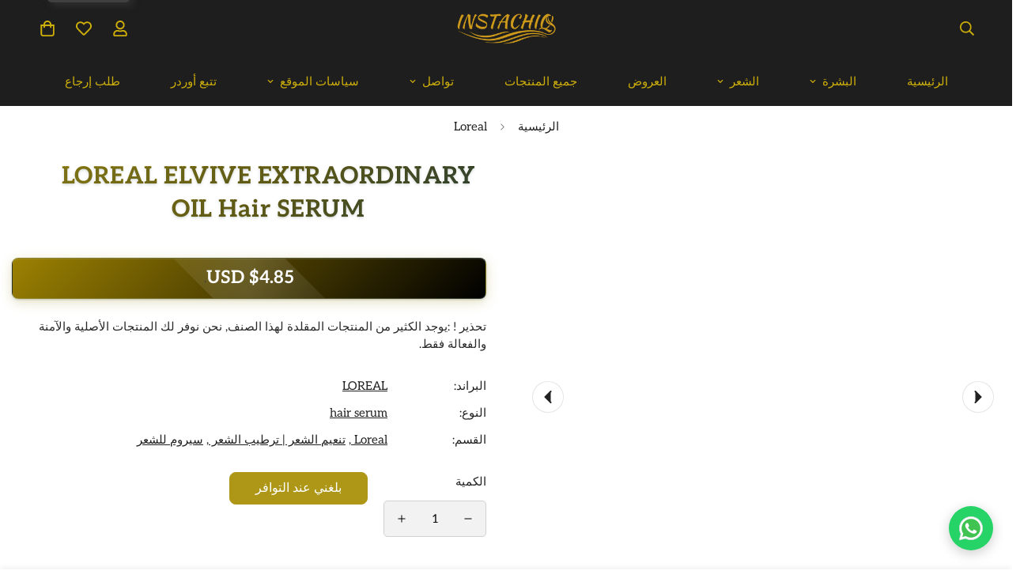

--- FILE ---
content_type: text/css
request_url: https://instachiq.com/cdn/shop/t/99/assets/product.css?v=45123973755670598381762522839
body_size: 5907
content:
.template-product{padding-bottom:var(--f-sticky-atc-bar-height, 0px)}.template-product .rte{color:rgb(var(--color-foreground-secondary))}@media screen and (min-width: 768px){.template-product{overflow-x:visible}}.m-main-product{margin-bottom:20px}.m-main-product--info .m-product-info--wrapper{position:sticky;top:30px}@media screen and (min-width: 1024px){.m-main-product{margin-bottom:48px;margin-top:16px}}@media screen and (min-width: 768px){.m-main-product[data-layout=layout-7] .container-full{padding-left:0;padding-right:0}}@media screen and (max-width: 767px){.m-main-product--media.container-narrow,.m-main-product--info.container-narrow{padding-left:calc(var(--column-gap-mobile, var(--column-gap)) / 2);padding-right:calc(var(--column-gap-mobile, var(--column-gap)) / 2)}}.main-product__block+.main-product__block{margin-top:24px}@media screen and (max-width: 767px){.main-product__block+.main-product__block{margin-top:20px}}.main-product__block .product-block-group--title{position:relative;display:flex;align-items:center;justify-content:center}@media screen and (min-width: 768px){.m-product-media--layout-7 .main-product__block .product-block-group--title{flex-direction:column;align-items:center}}.main-product__block .m-product-title{margin-left:auto;margin-right:auto;width:100%}@media screen and (max-width: 767px){.main-product__block .product-block-group--title{display:block}}.main-product__block-price{margin-top:12px;text-align:center;color:#fff!important;display:flex;align-items:center;justify-content:center;padding:10px 32px;min-width:200px;border-radius:8px;border:1px solid rgba(122,162,139,.3);background:linear-gradient(135deg,#9c8102,#000);isolation:isolate;position:relative;overflow:hidden;box-shadow:0 4px 15px #a598394d,0 1px 3px #0003,inset 0 1px #ffffff1a;transition:all .3s ease}.main-product__block-price .product-block-group--price,.main-product__block-price .m-price{position:relative;z-index:3}.main-product__block-price:before{content:"";position:absolute;top:-50%;left:-50%;width:200%;height:200%;background:linear-gradient(45deg,transparent 30%,rgba(255,255,255,.15) 50%,transparent 70%);transform:rotate(45deg);pointer-events:none;z-index:1}.main-product__block-price:after{content:"";position:absolute;top:0;left:-150%;width:100%;height:100%;background:linear-gradient(110deg,transparent,rgba(255,255,255,.5),rgba(255,255,255,.7),rgba(255,255,255,.5),transparent);animation:shine 4s ease-in-out infinite;z-index:2;pointer-events:none}@keyframes shine{0%{left:-150%;opacity:0}10%{opacity:1}90%{opacity:1}to{left:250%;opacity:0}}@media screen and (min-width: 768px){.m-product-media--layout-7 .main-product__block .product-block-group--price{justify-content:center}}.main-product__block-text+.main-product__block-title,.main-product__block-custom_liquid+.main-product__block-title,.main-product__block-badge+.main-product__block-title{margin-top:5px}.main-product__block-addons{margin-top:20px}.main-product__block .product-block-group--tags{gap:8px}.main-product__block .m-product-type{font-size:12px;line-height:1.33;margin-bottom:10px;text-transform:uppercase}.main-product__block-title+.main-product__block-rating{margin-top:5px}@media screen and (max-width: 768px){.m-price-item--regular{font-size:20px}.m-price-item--sale{font-size:18px}}.shopify-payment-button__button{background:linear-gradient(135deg,#af991d,#433f03,#1b2d25)}.m-product-info--wrapper .m-price-item--regular,.main-product .m-price-item--regular,.m-product-info--wrapper .m-price__regular .m-price-item--regular,.main-product .m-price__regular .m-price-item--regular,.template-product .m-price-item--sale,.template-product .m-price-item--regular,.template-product .m-price__sale .m-price-item--sale,.template-product .m-price__regular .m-price-item--regular{color:#fff!important}.m-search-popup .m-price-item--sale,.m-search-popup .m-price-item--regular,.m-search-popup .m-price__sale .m-price-item--sale,.m-search-popup .m-price__regular .m-price-item--regular,.m-search-popup .m-search-item--price .m-price-item--sale,.m-search-popup .m-search-item--price .m-price-item--regular{color:#9c8102!important}.m-search-popup .m-price-item--regular,.m-search-popup .m-price__regular .m-price-item--regular,.m-search-popup .m-search-item--price .m-price-item--regular{color:#fff!important}.main-product__block-rating .spr-starrating{margin:0}.main-product__block-collapsible_tab+.main-product__block-shipping{margin-top:32px}.main-product__block-breadcrumb+.main-product__block-title{margin-top:0}.main-product__block-title+div[class*="@app"] #shopify-block-loox-rating,.main-product__block-title+div[class*="@app"] .jdgm-preview-badge{margin-top:-28px}.main-product__block-buy_buttons .prod__countdown:not(.hidden),.main-product__block-buy_buttons .prod__stock-countdown{margin-bottom:30px}.main-product__block-buy_buttons .shopify-payment-button__button--hidden{display:none}.main-product__block-buy_buttons .m-product-dynamic-checkout.show-add-to-cart{width:100%;margin-top:20px}@media screen and (max-width: 767px){.main-product__block-buy_buttons .m-product-dynamic-checkout.show-add-to-cart{margin-top:10px}}@media screen and (max-width: 767px){.main-product__block-buy_buttons .m-product-dynamic-checkout{margin-top:10px}.main-product__block-buy_buttons .m-quantity{flex:1}}.main-product__block-share-social>a{margin-right:32px}.main-product__block-share-social>a span{margin-left:8px}.main-product__block .m-breadcrumb{margin-top:-.5rem}.main-product__block .m-breadcrumb .container{padding:0}.main-product__block .m-product-tax{color:rgb(var(--color-foreground-secondary))}.main-product__block .m-product-description{line-height:1.5;color:rgb(var(--color-foreground-secondary))}.main-product__block .m-product-meta li{line-height:34px;display:flex}.main-product__block .m-product-meta li:first-child{margin-top:25px}.main-product__block .m-product-meta--label{min-width:85px;font-weight:500;display:block;margin-right:40px}.m-product-media--layout-7 .main-product__block .m-product-meta{text-align:left}.main-product__block .m-product-availability{color:#3d9851}.main-product__block .m-product-availability--outofstock{color:#d11010}.main-product__block .m-product-tag{margin-bottom:0}@media screen and (min-width: 1024px){.main-product__block .m-product-collapsible .m-collapsible--button{font-size:18px}}.main-product__block .m-product-text--subtitle{color:rgb(var(--color-foreground-secondary))}.main-product__block .m-product-text--upercase{text-transform:uppercase;font-size:14px}.main-product__block .m-product-trust-badge{display:flex;flex-direction:column;align-items:center;background-color:#f8f8f8;border-radius:5px;padding:20px}.main-product__block .m-product-trust-badge__content{margin-top:20px;font-weight:500}.main-product__block .m-product-trust-badge--above{flex-direction:column-reverse}.main-product__block .m-product-trust-badge--above .m-product-trust-badge__content{margin:0 0 20px}@media (max-width: 767px){.main-product__block .m-product-trust-badge{padding:16px}}.main-product__block .m-product-addon{padding-bottom:16px;border-bottom:1px solid rgb(var(--color-border))}.main-product__block .m-product-addon--wrapper{margin:20px -5px -5px}.main-product__block .m-product-addon--item{padding:5px;margin-right:30px}.main-product__block .m-product-addon--item:hover{color:rgb(var(--color-foreground-secondary))}@media screen and (max-width: 639px){.main-product__block .m-product-addon--item{margin-right:12px}}.main-product__block .m-product-addon--label{margin-left:8px}.main-product__block .m-product-shipping--icon{width:20px}.main-product__block .m-product-shipping--content{margin-left:12px}.main-product__block .m-product-shipping--content__value{margin-left:8px}.main-product__block .m-product-shipping--text{margin-top:16px}.main-product__block .m-product-live-views{padding:5px 16px;border-radius:var(--border-radius, 50px);line-height:1.6;font-size:14px}.main-product__block .m-product-live-views svg{width:14px;height:14px}.main-product__block .m-product-live-views .live-views-icon{margin-right:8px;animation-duration:1s}@media screen and (max-width: 767px){.main-product__block .m-product-live-views{align-items:flex-start;line-height:22px}}.main-product__block .m-product-custom-field .m-product-option--label{display:inline-flex}.main-product__block .m-product-custom-field .m-product-option--label sup{color:#da3f3f;top:-.2rem;left:.2rem}.main-product__block .alr-display-review-badge{margin-top:8px}.main-product__block .spr-starrating{justify-content:flex-start!important;align-items:center;margin-top:-15px;margin-bottom:-10px}.main-product__block .spr-starrating .spr-stars span{display:flex}.main-product__block #ssw-avg-rate-profile-html{display:flex;align-items:center;margin-top:-15px}.main-product__block #ssw-avg-rate-profile-html .ssw-question-count,.main-product__block #ssw-avg-rate-profile-html .ssw-stars{display:inline-flex!important;align-items:center}.main-product__block .ssw-icon-star{margin:0 3px}.main-product__block .ssw-review-count{margin-left:10px;white-space:nowrap}.main-product__block .ssw-question-count{margin-left:15px;white-space:nowrap}.main-product__block .ssw-question-count>span{display:inline-flex;align-items:center}.main-product__block .ssw-rq-divider{padding-right:15px}.main-product__block .gw-icon-chat{margin-right:5px}.main-product__block .foxkit-preorder-submit{width:auto;flex:1}.main-product__block .installment-shoppay{margin-top:20px}.main-product__block .installment-shoppay:empty{display:none}.main-product__block .foxkit-stock-countdown__progress{height:100%}@media screen and (max-width: 767px){.main-product__block #ssw-avg-rate-profile-html{flex-wrap:wrap}.main-product__block #ssw-avg-rate-profile-html .ssw-rq-divider{display:none!important}.main-product__block #ssw-avg-rate-profile-html .ssw-question-count{margin-left:0;margin-bottom:10px}.main-product__block #ssw-avg-rate-profile-html .ssw-stars{margin-right:15px;margin-bottom:10px}}.m-form-ask-question__wrapper{padding:24px;text-align:center}.m-form-ask-question__title{margin-bottom:24px;font-size:36px;color:rgb(var(--color-foreground))}.m-form-ask-question__note{font-style:italic;margin-bottom:12px}.m-recipient-form{display:block;position:relative;margin-bottom:20px}.m-recipient-form>input[type=checkbox]:not(:checked,:disabled)~.m-recipient-form__fields{display:none}.m-recipient-form>input[type=checkbox]:checked~.m-recipient-form__fields{display:block;animation:recipientAnimate .3s ease}.m-recipient-form>input[type=checkbox]:checked~.form-field--checkbox .form-field--checkbox__icon svg path:last-child{display:block}.m-recipient-form .m-recipient-field~.m-recipient-field{margin-top:15px}.m-recipient-form .m-recipient-form__fields{padding-top:20px;margin-top:10px;border-top:1px solid rgb(var(--color-border))}.m-product-details-tabs .m-tab-header{font-weight:500}.m-product-details-tabs .m-tab-content:not(.m-tab-content--reviews) .m-tab-content__inner{color:rgb(var(--color-foreground-secondary));line-height:1.75}.spr-container .spr-reviews{margin:26px 0}.spr-container .spr-header-title{font-weight:500;margin-bottom:32px}.spr-container .spr-summary{color:rgb(var(--color-foreground));display:flex;align-items:center;justify-content:space-between;position:relative}.spr-container .spr-summary:before,.spr-container .spr-summary:after{display:none}.spr-container .spr-summary-caption{flex:1;text-align:left}.spr-container .spr-review{position:relative;padding:30px 0!important}.spr-container .spr-review .spr-starratings{font-size:9px}.spr-container .spr-review .spr-starratings .spr-icon{margin:0 1px}.spr-container .spr-review-content-body{font-size:16px!important;line-height:28px;color:#666}.spr-container .spr-review-header{display:flex;flex-flow:column}.spr-container .spr-review-header-title{font-weight:600;margin-bottom:14px;font-size:18px;order:1;margin-top:20px}.spr-container .spr-review-header-byline{margin-bottom:0;font-style:inherit;font-size:18px}.spr-container .spr-review-header-byline strong:last-child{font-weight:400;font-size:14px}.spr-container .spr-review-reply-shop{float:none}.spr-container .spr-review-reply{margin-bottom:12px;padding:16px!important;border-radius:5px;background-color:#f7f7f7;margin-top:32px;margin-left:45px;display:flex;flex-flow:column}.spr-container .spr-review-content{margin:0;padding:0}.spr-container .spr-review-reply-body{font-size:16px;line-height:28px;color:#666;order:1;margin-top:5px}.spr-container .spr-review-reply-shop{font-size:18px;font-style:inherit;order:0}.spr-container .spr-review-footer{margin-top:20px}.spr-container .spr-summary-actions-newreview{background-color:#0000;text-align:center;white-space:nowrap;border:1px solid rgb(var(--color-border));padding:10px 20px;transition:var(--m-duration-default, .25s) all;border-width:var(--btn-border-width);letter-spacing:var(--btn-letter-spacing, 0);text-transform:var(--btn-text-transform, "");border-radius:var(--btn-border-radius, 0);line-height:var(--btn-line-height, "normal");float:none;display:inline-block}.spr-container .spr-summary-actions-newreview:before,.spr-container .spr-summary-actions-newreview:after{display:none!important}.spr-container .spr-summary-actions-newreview:focus,.spr-container .spr-summary-actions-newreview:hover{background:rgb(var(--color-button-hover));border-color:rgb(var(--color-button-hover))!important;color:rgb(var(--color-button-text-hover))!important;box-shadow:0 0 0 .2rem rgb(var(--color-button-hover))}@media screen and (min-width: 768px){.spr-container .spr-summary-actions-newreview{padding-left:32px;padding-right:32px}}.spr-container .spr-review-reportreview{color:#666;text-decoration:underline}.spr-container .spr-form-contact-name,.spr-container .spr-form-contact-email,.spr-container .spr-form-contact-location,.spr-container .spr-form-review-rating,.spr-container .spr-form-review-title,.spr-container .spr-form-review-body{margin-bottom:20px}.spr-container .spr-form-input:not(.spr-starrating,.spr-form-input-textarea){padding:6px 12px;border:1px solid rgb(var(--color-border));border-radius:var(--input-rounded, 4px);background-color:rgb(var(--color-form-field));color:rgb(var(--color-form-field-text));width:100%;outline:none;line-height:2;transition:all var(--m-duration-default, .25s) ease-in-out}.spr-container .spr-form-input:not(.spr-starrating,.spr-form-input-textarea):focus{border-color:rgb(var(--color-foreground))}.spr-container .spr-form-label{font-size:14px;margin-bottom:12px;display:block}.spr-container .spr-form-title{margin-bottom:20px}@media screen and (max-width: 767px){.spr-container{padding:0!important}.spr-container .spr-review{padding:16px 0!important}.spr-container .spr-summary{flex-flow:column}.spr-container .spr-summary-caption{padding:10px 0;margin-left:0}}.spr-badge-caption{margin-left:8px}@media screen and (max-width: 767px){.spr-badge-caption{font-size:14px}.m-product-collapsible .m-accordion--item-button{font-size:18px;padding:12px 0}}@media screen and (min-width: 1024px){.m-main-product--info,.m-main-product--info .m-product-info--wrapper{min-height:560px}.main-product__block-rating{min-height:24px}.main-product__block-price{min-height:44px}.main-product__block-buy_buttons{min-height:96px}}.template-product #MainContent{min-height:auto!important}.ph-product-container{line-height:1.6;color:#333;max-width:1200px;margin:0 auto;background:linear-gradient(135deg,#f8f9fa,#fff);overflow:hidden}.ph-hero-section{text-align:center;padding:4rem 2rem;background:linear-gradient(135deg,#1a1a1a,#2d2d2d,#1a1a1a);color:#fff;position:relative;overflow:hidden;min-height:400px;border-radius:8px}.ph-hero-section:before{content:"";position:absolute;top:0;left:0;right:0;bottom:0;background:radial-gradient(circle at 20% 50%,rgba(212,175,55,.05) 0%,transparent 50%),radial-gradient(circle at 80% 50%,rgba(156,129,2,.05) 0%,transparent 50%);opacity:.6}.ph-hero-title{font-size:2.5rem;font-weight:700;margin-bottom:1rem;background:linear-gradient(120deg,#d4af37,gold,#d4af37);-webkit-background-clip:text;-webkit-text-fill-color:transparent;background-clip:text;animation:ph-hero-slide 1s ease-out;position:relative;z-index:2;filter:drop-shadow(0 0 20px rgba(212,175,55,.3))}.ph-hero-subtitle{font-size:1.1rem;opacity:.9;max-width:700px;margin:0 auto;animation:ph-hero-fade 1s ease-out .3s both;position:relative;z-index:2;line-height:1.7}.ph-product-showcase{padding:3rem 2rem;text-align:center;position:relative}.ph-product-image{max-width:400px;width:100%;height:auto;border-radius:20px;box-shadow:0 20px 60px #9c810226;transition:all .6s cubic-bezier(.4,0,.2,1);margin:2rem auto;display:block}.ph-product-image:hover{transform:translateY(-10px) scale(1.02);box-shadow:0 30px 80px #9c810240}.ph-product-name{font-size:2rem;font-weight:600;color:#9c8102;margin:2rem 0 1rem;animation:ph-slide-up .8s ease-out .2s both}.ph-product-intro{font-size:1.1rem;color:#555;max-width:800px;margin:0 auto 3rem;animation:ph-slide-up .8s ease-out .4s both;line-height:1.7}.ph-benefits-grid{display:grid;grid-template-columns:repeat(3,1fr);gap:2rem;padding:0 1rem;margin:2rem 0;align-items:stretch}@media (max-width: 1024px){.ph-benefits-grid{grid-template-columns:repeat(2,1fr);gap:1.5rem}}@media (max-width: 768px){.ph-benefits-grid{grid-template-columns:repeat(2,1fr);gap:1rem;padding:0 .5rem}}@media (max-width: 480px){.ph-benefits-grid{grid-template-columns:1fr;gap:1rem}}.ph-benefit-card{background:#f7f7f7;border-radius:15px;padding:2rem;box-shadow:0 10px 30px #0000001a;transition:all .4s cubic-bezier(.4,0,.2,1);border:2px solid transparent;animation:ph-card-slide .6s ease-out both;position:relative;overflow:hidden;text-align:center;display:flex;flex-direction:column;justify-content:flex-start;min-height:250px}.ph-benefit-card:before{content:"";position:absolute;top:0;left:0;right:0;height:4px;background:linear-gradient(90deg,#9c8102,#d4af37);transform:scaleX(0);transition:transform .4s ease}.ph-benefit-card:hover{transform:translateY(-8px);box-shadow:0 20px 50px #9c810240;border-color:#9c8102}.ph-benefit-card:hover:before{transform:scaleX(1)}.ph-benefit-card:nth-child(1){animation-delay:.1s}.ph-benefit-card:nth-child(2){animation-delay:.2s}.ph-benefit-card:nth-child(3){animation-delay:.3s}.ph-benefit-card:nth-child(4){animation-delay:.4s}.ph-benefit-card:nth-child(5){animation-delay:.5s}.ph-benefit-card:nth-child(6){animation-delay:.6s}.ph-benefit-icon{display:flex;align-items:center;justify-content:center;width:60px;height:60px;background:linear-gradient(45deg,#9c8102,#d4af37);color:#fff;border-radius:50%;font-weight:700;margin:0 auto 1.5rem;animation:ph-icon-glow 3s ease-in-out infinite;font-size:1.4rem;box-shadow:0 5px 15px #9c81024d;flex-shrink:0}.ph-benefit-title{font-size:1.3rem;font-weight:600;color:#000;margin-bottom:1rem;flex-shrink:0}.ph-benefit-description{color:#000;line-height:1.6;flex-grow:1;font-size:.95rem}@media (max-width: 768px){.ph-benefit-card{padding:1.5rem;min-height:220px}.ph-benefit-icon{width:50px;height:50px;font-size:1.2rem;margin-bottom:1rem}.ph-benefit-title{font-size:1.1rem}.ph-benefit-description{font-size:.9rem}}@media (max-width: 480px){.ph-benefit-card{padding:1.2rem;min-height:200px}.ph-benefit-title{font-size:1rem}.ph-benefit-description{font-size:.85rem}}.ph-section{padding:1rem;margin:1rem 0}.ph-section-title{font-size:2rem;font-weight:600;color:#9c8102;text-align:center;margin-bottom:2rem;animation:ph-slide-up .8s ease-out both}.ph-how-it-works{background:linear-gradient(135deg,#1a1a1a,#2d2d2d);color:#fff;padding:4rem 2rem;border-radius:20px;margin:3rem 0;position:relative;overflow:hidden}.ph-how-it-works:before{content:"";position:absolute;top:0;left:0;right:0;bottom:0;background:radial-gradient(circle at 70% 30%,rgba(156,129,2,.1) 0%,transparent 50%);animation:ph-cta-glow 4s ease-in-out infinite alternate}.ph-mechanism-cards{display:grid;grid-template-columns:repeat(auto-fit,minmax(280px,1fr));gap:2rem;margin:3rem 0;position:relative;z-index:2}.ph-mechanism-card{background:#000000cf;border-radius:15px;padding:2rem;-webkit-backdrop-filter:blur(10px);backdrop-filter:blur(10px);border:1px solid rgba(255,255,255,.1);animation:ph-card-slide .6s ease-out both;transition:all .3s ease}.ph-mechanism-card:hover{background:#000;transform:translateY(-5px)}.ph-mechanism-card:nth-child(1){animation-delay:.1s}.ph-mechanism-card:nth-child(2){animation-delay:.2s}.ph-mechanism-card:nth-child(3){animation-delay:.3s}.ph-mechanism-title{font-size:1.3rem;font-weight:600;color:#d4af37;margin-bottom:1rem}.ph-clinical-stat{font-size:2.5rem;font-weight:700;color:#9c8102;margin-bottom:.5rem;display:block}.ph-usage-section{background:linear-gradient(135deg,#1a1a1a,#2d2d2d);color:#fff;padding:1.5rem 1rem;border-radius:12px;margin:1.5rem 0;position:relative;overflow:hidden}.ph-usage-section:before{content:"";position:absolute;top:0;left:0;right:0;bottom:0;background:radial-gradient(circle at 30% 70%,rgba(156,129,2,.1) 0%,transparent 50%);animation:ph-cta-glow 4s ease-in-out infinite alternate}.ph-usage-title{font-size:1.5rem;font-weight:700;text-align:center;margin-bottom:1rem;position:relative;z-index:2;animation:ph-slide-up .8s ease-out both;background:linear-gradient(45deg,#9c8102,#d4af37);-webkit-background-clip:text;-webkit-text-fill-color:transparent;background-clip:text}.ph-usage-steps{display:grid;grid-template-columns:1fr 1fr;gap:.75rem;margin:0;position:relative;z-index:2;max-width:100%}.ph-usage-step{background:#ffffff1a;border-radius:10px;padding:1rem .75rem;-webkit-backdrop-filter:blur(10px);backdrop-filter:blur(10px);border:1px solid rgba(255,255,255,.2);animation:ph-card-slide .6s ease-out both;transition:all .3s ease;text-align:center}.ph-usage-step:hover{background:#fff3;transform:translateY(-3px)}.ph-usage-step:nth-child(1){animation-delay:.1s}.ph-usage-step:nth-child(2){animation-delay:.2s}.ph-usage-step:nth-child(3){animation-delay:.3s}.ph-usage-step:nth-child(4){animation-delay:.4s}.ph-step-number{display:inline-flex;align-items:center;justify-content:center;width:35px;height:35px;background:linear-gradient(45deg,#9c8102,#d4af37);color:#fff;border-radius:50%;font-weight:700;margin-bottom:.5rem;font-size:1rem;box-shadow:0 3px 10px #9c81024d}.ph-step-title{font-size:.95rem;font-weight:600;margin-bottom:.4rem;color:#fff}.ph-step-description{color:#ffffffe6;line-height:1.4;font-size:.8rem}@media (min-width: 768px){.ph-usage-section{padding:2.5rem 1.5rem}.ph-usage-title{font-size:2rem;margin-bottom:1.5rem}.ph-usage-steps{grid-template-columns:repeat(4,1fr);gap:1.25rem;margin:1.5rem 0}.ph-usage-step{padding:1.5rem 1rem}.ph-step-number{width:50px;height:50px;font-size:1.3rem;margin-bottom:1rem}.ph-step-title{font-size:1.2rem;margin-bottom:.75rem}.ph-step-description{font-size:.95rem}}.ph-customer-opinions{background:#fff;padding:4rem 2rem;border-radius:20px;margin:3rem 0;border:2px solid #9C8102}.ph-opinions-title{font-size:2rem;font-weight:600;color:#9c8102;text-align:center;margin-bottom:2rem}.ph-opinion-section{margin-bottom:2rem;padding:1.5rem;border-radius:10px}.ph-opinion-section.positive{background:linear-gradient(135deg,#f0f8f0,#fff);border-left:4px solid #28a745}.ph-opinion-section.negative{background:linear-gradient(135deg,#fff8f8,#fff);border-left:4px solid #dc3545}.ph-opinion-section.summary{background:linear-gradient(135deg,#f8f6f0,#fff);border-left:4px solid #9C8102}.ph-opinion-section h4{font-size:1.3rem;font-weight:600;margin-bottom:1rem}.ph-opinion-section.positive h4{color:#28a745}.ph-opinion-section.negative h4{color:#dc3545}.ph-opinion-section.summary h4{color:#9c8102}.ph-timeline-section{padding:1.5rem 1rem;background:linear-gradient(135deg,#f8f9fa,#fff);border-radius:12px;margin:1.5rem 0}.ph-timeline-container{max-width:700px;margin:0 auto;position:relative}.ph-timeline-item{margin:1.25rem 0;animation:ph-timeline-slide .8s ease-out both;position:relative;word-wrap:break-word}.ph-timeline-item:nth-child(1){animation-delay:.1s}.ph-timeline-item:nth-child(2){animation-delay:.2s}.ph-timeline-item:nth-child(3){animation-delay:.3s}.ph-timeline-badge{background:linear-gradient(45deg,#9c8102,#d4af37);color:#fff;padding:.4rem 1rem;border-radius:15px;font-weight:600;font-size:.75rem;display:inline-block;margin-bottom:.6rem;text-align:center;box-shadow:0 3px 10px #9c81024d;animation:ph-icon-glow 3s ease-in-out infinite;letter-spacing:.5px}.ph-timeline-card{background:#fff;padding:1rem 1.25rem;border-radius:12px;box-shadow:0 8px 20px #00000014;border-left:3px solid #9C8102;text-align:center;transition:all .3s ease;word-wrap:break-word}.ph-timeline-card:hover{transform:translateY(-3px);box-shadow:0 12px 28px #9c81021f}.ph-timeline-title{color:#9c8102;font-size:1rem;font-weight:600;margin-bottom:.75rem;text-align:center}.ph-timeline-benefits{display:grid;grid-template-columns:1fr;gap:.4rem;max-width:500px;margin:0 auto}.ph-benefit-text{color:#333;font-weight:400;line-height:1.4;padding-left:0;position:relative;text-align:left;margin-left:0;word-wrap:break-word;-webkit-hyphens:auto;hyphens:auto;font-size:.85rem}@keyframes ph-timeline-slide{0%{opacity:0;transform:translateY(-20px)}to{opacity:1;transform:translateY(0)}}@keyframes ph-icon-glow{0%,to{box-shadow:0 3px 10px #9c81024d}50%{box-shadow:0 3px 16px #d4af3799}}.ph-problem-section{background:#000;color:#fff;padding:40px 30px;border-radius:15px;margin:30px 0}.ph-problem-title{font-size:2em;font-weight:700;color:#fff;margin-bottom:30px;text-align:center}.ph-timeline-benefit{background:linear-gradient(135deg,#f8f6f0,#fff);padding:1rem 1.5rem 1rem 10rem;border-radius:12px;border-left:4px solid #D4AF37;font-size:.95rem;color:#555;position:relative;text-align:right;transition:all .3s ease;margin-top:10px;margin-bottom:10px}.ph-timeline-benefit:hover{background:linear-gradient(135deg,#f0f8f0,#fff);border-left-color:#9c8102;transform:translate(-3px)}.ph-timeline-benefit:before{content:"\2713";position:absolute;left:1rem;top:50%;transform:translateY(-50%);background:linear-gradient(45deg,#9c8102,#d4af37);color:#fff;width:20px;height:20px;border-radius:50%;display:flex;align-items:center;justify-content:center;font-size:.7rem;font-weight:700;margin-right:10px}.ph-feature-list{list-style:none;padding:0;margin:1rem 0}.ph-feature-list li{position:relative;padding:.5rem 0 .5rem 2rem;color:#9c8102}.ph-feature-list li:before{content:"";position:absolute;left:0;top:50%;transform:translateY(-50%);width:15px;height:15px;background:linear-gradient(45deg,#9c8102,#d4af37);border-radius:50%}.ph-feature-list li:after{content:"\2713";position:absolute;left:4px;top:50%;transform:translateY(-50%);color:#fff;font-size:.7rem;font-weight:700}.ph-feature-list.white li{color:#fff}.ph-ingredients-list{background:#fff;border-radius:20px;padding:3rem 2rem;margin:3rem 0;border:2px solid #9C8102}.ph-ingredients-list-title{font-size:2rem;font-weight:600;color:#9c8102;text-align:center;margin-bottom:2rem}.ph-ingredients-text{line-height:1.8;color:#333;font-size:.95em;text-align:center;max-width:800px;margin:0 auto}.ph-cta-section{text-align:center;padding:4rem 2rem;background:linear-gradient(135deg,#1a1a1a,#2c2500);color:#fff;position:relative;overflow:hidden;border-radius:8px}.ph-cta-section:before{content:"";position:absolute;top:0;left:0;right:0;bottom:0;background:radial-gradient(circle at 30% 70%,rgba(156,129,2,.1) 0%,transparent 50%);animation:ph-cta-glow 4s ease-in-out infinite alternate}.ph-cta-title{font-size:2.2rem;font-weight:600;margin-bottom:1rem;background:linear-gradient(135deg,#9c8102,#d4af37);-webkit-background-clip:text;-webkit-text-fill-color:transparent;background-clip:text;animation:ph-slide-up .8s ease-out both;position:relative;z-index:2;text-shadow:0 0 8px rgba(212,175,55,.8),0 0 12px rgba(212,175,55,.4)}.ph-cta-text{font-size:1.1rem;opacity:.9;margin-bottom:2rem;max-width:600px;margin-left:auto;margin-right:auto;animation:ph-slide-up .8s ease-out .2s both;position:relative;z-index:2;line-height:1.7}.ph-floating-particles{position:absolute;top:0;left:0;right:0;bottom:0;pointer-events:none;overflow:hidden;z-index:1}.ph-particle{position:absolute;background:radial-gradient(circle,#d4af37cc,#d4af3700 70%);border-radius:50%;filter:blur(1px);opacity:0}.ph-particle:nth-child(1){left:10%;top:20%;width:8px;height:8px;animation:ph-float-organic-1 15s ease-in-out infinite;animation-delay:0s}.ph-particle:nth-child(2){left:25%;top:60%;width:14px;height:14px;animation:ph-float-organic-2 18s ease-in-out infinite;animation-delay:3s}.ph-particle:nth-child(3){left:50%;top:40%;width:10px;height:10px;animation:ph-float-organic-3 20s ease-in-out infinite;animation-delay:6s}.ph-particle:nth-child(4){left:75%;top:70%;width:9px;height:9px;animation:ph-float-organic-4 16s ease-in-out infinite;animation-delay:9s}.ph-particle:nth-child(5){left:85%;top:30%;width:12px;height:12px;animation:ph-float-organic-5 22s ease-in-out infinite;animation-delay:12s}.ph-particle:nth-child(6){left:15%;top:80%;width:9px;height:9px;animation:ph-float-organic-1 17s ease-in-out infinite;animation-delay:4s}.ph-particle:nth-child(7){left:60%;top:15%;width:11px;height:11px;animation:ph-float-organic-3 19s ease-in-out infinite;animation-delay:7s}.ph-particle:nth-child(8){left:40%;top:75%;width:8px;height:8px;animation:ph-float-organic-2 21s ease-in-out infinite;animation-delay:10s}@keyframes ph-hero-slide{0%{opacity:0;transform:translateY(-30px)}to{opacity:1;transform:translateY(0)}}@keyframes ph-hero-fade{0%{opacity:0;transform:translateY(20px)}to{opacity:.9;transform:translateY(0)}}@keyframes ph-slide-up{0%{transform:translateY(30px);opacity:0}to{transform:translateY(0);opacity:1}}@keyframes ph-card-slide{0%{transform:translateY(50px) scale(.9);opacity:0}to{transform:translateY(0) scale(1);opacity:1}}@keyframes ph-timeline-slide{0%{transform:translate(-50px);opacity:0}to{transform:translate(0);opacity:1}}@keyframes ph-icon-glow{0%,to{transform:scale(1);box-shadow:0 0 #9c810266}50%{transform:scale(1.05);box-shadow:0 0 0 10px #9c810200}}@keyframes ph-pattern-float{0%,to{transform:translateY(0) translate(0)}33%{transform:translateY(-12px) translate(-6px)}66%{transform:translateY(6px) translate(4px)}}@keyframes ph-float-organic-1{0%,to{transform:translate(0) scale(1);opacity:0}10%{opacity:.6}50%{transform:translate(30px,-100px) scale(1.2);opacity:.8}90%{opacity:.3}}@keyframes ph-float-organic-2{0%,to{transform:translate(0) rotate(0) scale(1);opacity:0}15%{opacity:.7}50%{transform:translate(-40px,-120px) rotate(180deg) scale(1.5);opacity:.9}85%{opacity:.4}}@keyframes ph-float-organic-3{0%,to{transform:translate(0) scale(1);opacity:0}12%{opacity:.5}50%{transform:translate(20px,-110px) scale(1.3);opacity:.7}88%{opacity:.2}}@keyframes ph-float-organic-4{0%,to{transform:translate(0) rotate(0) scale(1);opacity:0}20%{opacity:.8}50%{transform:translate(-25px,-95px) rotate(-90deg) scale(1.1);opacity:.9}80%{opacity:.3}}@keyframes ph-float-organic-5{0%,to{transform:translate(0) scale(1);opacity:0}8%{opacity:.6}50%{transform:translate(-35px,-105px) scale(1.4);opacity:.8}92%{opacity:.2}}@keyframes ph-cta-glow{0%{opacity:.1}to{opacity:.3}}@media (max-width: 768px){.ph-hero-title{font-size:2rem}.ph-mechanism-cards,.ph-usage-steps{grid-template-columns:1fr}.ph-timeline-section{padding:2rem 1rem}.ph-timeline-card{padding:1.5rem}.ph-timeline-benefits{gap:.6rem}.ph-timeline-benefit{padding:.8rem 1rem;font-size:.9rem}.ph-usage-section,.ph-cta-section{padding:3rem 1.5rem}}.ph-social-proof{background:linear-gradient(135deg,#333,#000);color:#fff;padding:30px 10px;border-radius:9px;margin:10px 0;text-align:center}.ph-social-proof-title{font-size:2rem;font-weight:700;color:#9c8102;margin-bottom:20px}.ph-proof-grid{display:grid;grid-template-columns:repeat(auto-fit,minmax(160px,1fr));gap:7px;margin-top:12px;margin-bottom:10px}.ph-proof-item{background:#ffffff08;padding:10px;border-radius:7px;transition:all .3s ease;border:1px solid rgba(156,129,2,.2);font-size:.99em}.ph-proof-item:hover{background:#ffffff17;border-color:#9c8102}.ph-proof-icon{font-size:3em;color:#9c8102}.ph-results-section{background:linear-gradient(135deg,#333,#000);color:#fff;padding:25px 20px;border-radius:12px;margin:20px 0;text-align:center}.ph-results-title{font-size:1.5em;font-weight:700;color:#9c8102;margin-bottom:20px}.ph-stats-grid{display:grid;grid-template-columns:repeat(auto-fit,minmax(160px,1fr));gap:12px;margin-top:15px}.ph-stat-item{background:#9c81021a;padding:15px;border-radius:10px;transition:all .3s ease;border:1px solid rgba(156,129,2,.3)}.ph-stat-item:hover{background:#9c810233;transform:scale(1.03)}.ph-stat-number{font-size:2.5em;font-weight:700;margin-bottom:6px;color:#9c8102}.ph-comparison-section{background:#fff;padding:3rem 1.5rem}.ph-comparison-table{width:100%;border-collapse:collapse;margin:2rem 0;background:#fff;border-radius:12px;overflow:hidden;box-shadow:0 10px 30px #00000014;opacity:0;animation:tableSlide .8s ease-out .3s forwards}.ph-comparison-table th{background:linear-gradient(135deg,#9c8102,#b8941a);color:#fff;padding:1rem;font-weight:600;text-align:center}.ph-comparison-table td{padding:1rem;border-bottom:1px solid #eee;text-align:center;transition:all .3s ease}.ph-comparison-table tr:hover td{background:#f8f9fa;color:#9c8102}.ph-comparison-table td:first-child{background:#f8f9fa;font-weight:500;color:#666}.ph-comparison-table td:last-child{background:#9c81020d;font-weight:600;color:#9c8102}.ph-timeline-table-container{overflow-x:auto;margin:30px 0}.ph-timeline-table{width:100%;border-collapse:collapse;background-color:#fff;border-radius:15px;overflow:hidden;box-shadow:0 5px 15px #0000000d}.ph-timeline-table th{background-color:#9c8102;color:#fff;text-align:right;padding:15px;font-weight:600}.ph-timeline-table td{padding:15px;border-bottom:1px solid rgba(0,0,0,.05)}.ph-timeline-row{transition:background-color .3s ease,transform .3s ease}.ph-timeline-row:hover{background-color:#f5f5f5;transform:translate(-5px)}.ph-timeline-phase{width:150px;font-weight:700}.ph-transformation-v2-section{padding:5rem 2rem;background:linear-gradient(180deg,#f0f9ff,#fff)}.ph-transformation-v2-timeline{position:relative;max-width:1000px;margin:4rem auto;padding:0 2rem}.ph-transformation-v2-timeline:before{content:"";position:absolute;left:50%;top:0;bottom:0;width:3px;background:linear-gradient(180deg,#4ade80,#22c55e);transform:translate(-50%)}.ph-transformation-v2-timeline-item{position:relative;margin-bottom:4rem;opacity:0;transition:all .8s ease}.ph-transformation-v2-timeline-item:nth-child(odd) .ph-transformation-v2-timeline-content{margin-left:calc(50% + 50px);padding-left:2rem;text-align:left}.ph-transformation-v2-timeline-item:nth-child(2n) .ph-transformation-v2-timeline-content{margin-right:calc(50% + 50px);padding-right:2rem;text-align:right}.ph-transformation-v2-timeline-marker{position:absolute;left:50%;top:0;transform:translate(-50%);width:60px;height:60px;background:linear-gradient(135deg,#4ade80,#22c55e);border:4px solid white;border-radius:50%;display:flex;align-items:center;justify-content:center;font-weight:700;color:#fff;font-size:1rem;box-shadow:0 4px 15px #22c55e4d;z-index:2}.ph-transformation-v2-timeline-content{background:#fff;padding:2rem;border-radius:15px;box-shadow:0 10px 40px #00000014;transition:all .3s ease}.ph-transformation-v2-timeline-content:hover{transform:translateY(-5px);box-shadow:0 15px 50px #0000001f}.ph-transformation-v2-timeline-content h3{font-size:1.5rem;font-weight:700;color:#22c55e;margin-bottom:1rem}.ph-transformation-v2-results-list{display:flex;flex-direction:column;gap:1rem;margin-top:1rem}.ph-transformation-v2-result-item{display:flex;align-items:center;gap:.75rem;font-size:1rem;color:#1f2937;padding:.75rem;background:#f0f9ff;border-radius:10px;border-left:3px solid #22c55e;transition:all .3s ease}.ph-transformation-v2-result-item:hover{background:#e0f2fe;transform:translate(5px)}.ph-transformation-v2-timeline-item.animate-in{opacity:1;transform:translate(0)}@media (max-width: 768px){.ph-transformation-v2-section{padding:3rem 1rem}.ph-transformation-v2-timeline:before{left:30px}.ph-transformation-v2-timeline-item:nth-child(odd) .ph-transformation-v2-timeline-content,.ph-transformation-v2-timeline-item:nth-child(2n) .ph-transformation-v2-timeline-content{margin-left:80px;margin-right:0;padding-left:2rem;padding-right:0;text-align:left}.ph-transformation-v2-timeline-marker{left:30px;width:40px;height:40px;font-size:.9rem}.ph-transformation-v2-timeline-content h3{font-size:1.2rem}.ph-transformation-v2-result-item{font-size:.9rem}}@media (max-width: 480px){.ph-transformation-v2-timeline-content{padding:1.5rem}.ph-transformation-v2-result-item{padding:.5rem;font-size:.85rem}}
/*# sourceMappingURL=/cdn/shop/t/99/assets/product.css.map?v=45123973755670598381762522839 */


--- FILE ---
content_type: text/css
request_url: https://instachiq.com/cdn/shop/t/99/assets/tabs.css?v=22009503991880875611761418965
body_size: -236
content:
.m-tab-header{font-size:15px;font-weight:500;position:relative;opacity:.65;cursor:pointer;transition:all .25s ease;text-wrap:nowrap;padding:12px 24px;border-radius:8px 8px 0 0;color:rgb(var(--color-foreground));background:transparent}.m-tab-header:after{content:"";position:absolute;bottom:0;left:50%;transform:translate(-50%);width:0;height:3px;background:rgb(var(--color-foreground));border-radius:3px 3px 0 0;transition:width .3s ease}.m-tab-header:hover{opacity:1;background:rgba(var(--color-foreground),.04)}.m-tab-header.active{opacity:1;font-weight:600;background:rgba(var(--color-foreground),.06);color:rgb(var(--color-foreground))}.m-tab-header.active:after{width:calc(100% - 32px)}@media screen and (max-width: 767px){.m-tab-header{padding:10px 20px;font-size:14px}.m-tab-header.active:after{width:calc(100% - 24px)}}.m-tab-content{display:none}.m-tab-content.active{display:block;animation:slideIn .3s ease}@keyframes slideIn{0%{opacity:0;transform:translateY(10px)}to{opacity:1;transform:translateY(0)}}.m-tabs__header{border-bottom:2px solid rgba(var(--color-border),.6);background:rgba(var(--color-background),.5)}.m-tabs__header-inner{display:flex;flex-wrap:nowrap;overflow-x:auto;overflow-y:hidden;gap:8px;padding:8px 12px 0;scroll-behavior:smooth;-webkit-overflow-scrolling:touch}.m-tabs__header-inner::-webkit-scrollbar{display:none}.m-tabs__header-inner{-ms-overflow-style:none;scrollbar-width:none}@media screen and (min-width: 768px){.m-tabs__header-inner{gap:12px;padding:12px 20px 0}}.m-tabs__content{padding-top:32px}@media screen and (min-width: 768px){.m-tabs__content{padding-top:48px}}
/*# sourceMappingURL=/cdn/shop/t/99/assets/tabs.css.map?v=22009503991880875611761418965 */


--- FILE ---
content_type: text/javascript
request_url: https://instachiq.com/cdn/shop/t/99/assets/product.js?v=124561700698530424611761244253
body_size: 819
content:
class Product{constructor(){this.acc=[],this.container=document.querySelector(".m-main-product"),MinimogTheme.CompareProduct&&MinimogTheme.CompareProduct.setCompareButtonsState(),MinimogTheme.Wishlist&&MinimogTheme.Wishlist.setWishlistButtonsState(),this.addRecentViewedProduct(),addEventDelegate({context:this.container,selector:(window.__minimog_review_selector||"")+".m-product-collapsible .jdgm-widget-actions-wrapper, .m-product-collapsible .spr-summary-actions-newreview",handler:e=>{const t=e.target.closest(".m-product-collapsible").dataset.index;setTimeout(()=>{this.acc[Number(t)].setContentHeight()},300)},capture:!0})}addRecentViewedProduct(){const e=getCookie("m-recent-viewed-products");let t=e?JSON.parse(e):[];t.indexOf(MinimogSettings.productHandle)===-1&&(t.unshift(MinimogSettings.productHandle),t=t.slice(0,20),setCookie("m-recent-viewed-products",JSON.stringify(t)))}}(function(){"use strict";const config={updateInterval:4e3,entranceDelay:200,exitDelay:150,animationDuration:800};function detectLanguage(){const htmlLang=document.documentElement.lang||"";if(htmlLang.toLowerCase().includes("ar"))return"ar";if(htmlLang.toLowerCase().includes("en"))return"en";if(window.Shopify&&window.Shopify.locale){if(window.Shopify.locale.toLowerCase().includes("ar"))return"ar";if(window.Shopify.locale.toLowerCase().includes("en"))return"en"}return(document.documentElement.dir||document.body.dir||"").toLowerCase()==="rtl"?"ar":"en"}const phrasesData={ar:["\u0634\u062D\u0646 \u0633\u0631\u064A\u0639","\u062A\u063A\u0644\u064A\u0641 \u0623\u0646\u064A\u0642 \u0648\u0645\u062D\u0643\u0645","\u0643\u0645\u064A\u0627\u062A \u0645\u062D\u062F\u0648\u062F\u0629","\u062C\u0627\u0647\u0632 \u0644\u0644\u0634\u062D\u0646 \u0627\u0644\u0641\u0648\u0631\u064A","\u0636\u0645\u0627\u0646 \u062C\u0648\u062F\u0629 \u0627\u0644\u0645\u0646\u062A\u062C","\u0645\u0648\u062B\u0648\u0642 \u0622\u0644\u0627\u0641 \u0627\u0644\u0639\u0645\u0644\u0627\u0621","\u0645\u0646\u062A\u062C \u0645\u0648\u062B\u0648\u0642","\u062C\u0648\u062F\u0629 \u0645\u0636\u0645\u0648\u0646\u0629","\u0645\u0639\u062A\u0645\u062F \u0645\u0646 \u062E\u0628\u0631\u0627\u0621 \u0627\u0644\u062A\u062C\u0645\u064A\u0644","\u062A\u0642\u064A\u064A\u0645\u0627\u062A \u0639\u0627\u0644\u064A\u0629","\u0627\u0644\u0623\u0643\u062B\u0631 \u0645\u0628\u064A\u0639\u0627","\u0639\u0646\u0627\u064A\u0629 \u0641\u0627\u062E\u0631\u0629 \u0628\u0645\u0639\u0627\u064A\u064A\u0631 \u0639\u0627\u0644\u0645\u064A\u0629","\u0645\u0639\u062F\u0644 \u0625\u0639\u0627\u062F\u0629 \u0634\u0631\u0627\u0621 \u0645\u0631\u062A\u0641\u0639","\u0637\u0644\u0628 \u0645\u0631\u062A\u0641\u0639 \u062F\u0648\u0644\u064A\u064B\u0627","\u062A\u0631\u0646\u062F \u0641\u064A \u0627\u0644\u0639\u0646\u0627\u064A\u0629 \u0628\u0627\u0644\u0628\u0634\u0631\u0629","\u0627\u0633\u062A\u0628\u062F\u0627\u0644 \u0645\u062C\u0627\u0646\u064A","\u0645\u0631\u062A\u062C\u0639\u0627\u062A \u0633\u0647\u0644\u0629"],en:["Fast Shipping","Elegant & Secure Packaging","Limited Quantities","Ready for Immediate Shipping","Product Quality Guarantee","Trusted by Thousands","Trusted Product","Guaranteed Quality","Approved by Beauty Experts","High Ratings","Best Seller","Luxury Care with Global Standards","High Repurchase Rate","High International Demand","Trending in Skincare","Free Replacement","Easy Returns"]},currentLang=detectLanguage(),phrases=phrasesData[currentLang],animations=["fade-in","slide-in","bounce-in"],exitAnimations=["fade-out","slide-out","bounce-out"],phrasesWrapper=document.getElementById("phrasesWrapper");let usedPhrases=[];function shuffleArray(array){const newArray=[...array];for(let i=newArray.length-1;i>0;i--){const j=Math.floor(Math.random()*(i+1));[newArray[i],newArray[j]]=[newArray[j],newArray[i]]}return newArray}function getRandomPhrases(){usedPhrases.length>=phrases.length-2&&(usedPhrases=[]);const availablePhrases=phrases.filter(p=>!usedPhrases.includes(p)),selected=shuffleArray(availablePhrases).slice(0,3);return usedPhrases.push(...selected),selected}function getRandomAnimation(){return animations[Math.floor(Math.random()*animations.length)]}function getRandomExitAnimation(){return exitAnimations[Math.floor(Math.random()*exitAnimations.length)]}function createPhraseElement(text,animation,delay=0){const phraseBox=document.createElement("div");phraseBox.className="phrase-box";const phraseText=document.createElement("div");return phraseText.className="phrase-text",phraseText.textContent=text,phraseBox.appendChild(phraseText),setTimeout(()=>{phraseBox.classList.add(animation)},delay),phraseBox}function removePhrases(){return new Promise(resolve=>{const currentBoxes=phrasesWrapper.querySelectorAll(".phrase-box");if(currentBoxes.length===0){resolve();return}currentBoxes.forEach((box,index)=>{const exitAnim=getRandomExitAnimation();setTimeout(()=>{box.classList.add(exitAnim)},index*config.exitDelay)}),setTimeout(()=>{phrasesWrapper.innerHTML="",resolve()},config.animationDuration)})}async function updatePhrases(){await removePhrases(),getRandomPhrases().forEach((phrase,index)=>{const animation=getRandomAnimation(),phraseElement=createPhraseElement(phrase,animation,index*config.entranceDelay);phrasesWrapper.appendChild(phraseElement)})}updatePhrases(),setInterval(updatePhrases,config.updateInterval)})();
//# sourceMappingURL=/cdn/shop/t/99/assets/product.js.map?v=124561700698530424611761244253


--- FILE ---
content_type: text/javascript; charset=utf-8
request_url: https://instachiq.com/products/loreal-elvive-extraordinary-oil-serum.js
body_size: 1721
content:
{"id":6973227008197,"title":"LOREAL ELVIVE EXTRAORDINARY OIL Hair SERUM","handle":"loreal-elvive-extraordinary-oil-serum","description":"\u003cdiv dir=\"rtl\"\u003e\n\u003cdiv\u003e\u003cimg data-mce-fragment=\"1\" style=\"display: block; margin-left: auto; margin-right: auto;\" alt=\"\" src=\"https:\/\/cdn.shopify.com\/s\/files\/1\/0582\/9879\/4181\/files\/b28a60f6923700970449_1_1024x1024.jpg?v=1636478801\" data-mce-src=\"https:\/\/cdn.shopify.com\/s\/files\/1\/0582\/9879\/4181\/files\/b28a60f6923700970449_1_1024x1024.jpg?v=1636478801\" data-mce-style=\"display: block; margin-left: auto; margin-right: auto;\"\u003e\u003c\/div\u003e\n\u003cdiv style=\"text-align: right;\" data-mce-style=\"text-align: right;\"\u003e\u003cbr\u003e\u003c\/div\u003e\n\u003cdiv style=\"text-align: right;\" data-mce-style=\"text-align: right;\"\u003e\u003cbr\u003e\u003c\/div\u003e\n\u003ch2 style=\"text-align: right;\" data-mce-style=\"text-align: right;\"\u003eمكونات L’Oréal Paris Elvive Extraordinary Oil Hair Serum:\u003c\/h2\u003e\n\u003cdiv style=\"text-align: right;\" data-mce-style=\"text-align: right;\"\u003e\n\u003cul dir=\"rtl\"\u003e\n\u003cli\u003eيتكون سيروم لوريال الذهبي من مجموعة\u003cstrong\u003e من خلاصة 6 زيوت الشعر\u003c\/strong\u003e تعمل على إعادة تغذية ومنح الترطيب اللازم للشعر.\u003c\/li\u003e\n\u003cli\u003e\n\u003cstrong\u003eخلاصة زهرة الكاموميل (البابونج):\u003c\/strong\u003e الذي يعالج الشعر الدهني. كما أنها تعمل على تقوية الشعر من جذوره وحتى الأطراف.\u003c\/li\u003e\n\u003cli\u003e\n\u003cstrong\u003eخلاصة زيت بذور عباد الشمس:\u003c\/strong\u003e الذي يعمل كمضاد للأكسدة الذي يحمي الشعر من الأضرار التي تلحق به. كما أنه يعمل على تنعيم الأطراف المتقصفة. بالإضافة لكونه يساعد على تقليل الهيشان.\u003c\/li\u003e\n\u003cli\u003e\n\u003cstrong\u003eخلاصة زيت فول الصويا:\u003c\/strong\u003e الغني بفيتامين E الذي يعمل على حماية الشعر ويمنحه التغذية اللازمة.\u003c\/li\u003e\n\u003cli\u003e\n\u003c\/li\u003e\n\u003c\/ul\u003e\n\u003ch2\u003eمميزات سيروم لوريال الفيف الذهبي:\u003c\/h2\u003e\n\u003cul dir=\"rtl\"\u003e\n\u003cli\u003eيتكون من مكونات طبيعية تعمل على تحسين شكل الشعر الهائش.\u003c\/li\u003e\n\u003cli\u003eيمنح الشعر ملمس ناعمًا كالحرير.\u003c\/li\u003e\n\u003cli\u003eيساعد على منح الشعر التغذية اللازمة له.\u003c\/li\u003e\n\u003cli\u003eمناسب لجميع أنواع الشعر.\u003c\/li\u003e\n\u003cli\u003eيعالج جفاف الشعر من خلال إمداده بالعناصر المغذية.\u003c\/li\u003e\n\u003cli\u003eغني بمضادات الأكسدة التي تحمي الشعر من الأضرار المحيطة به.\u003c\/li\u003e\n\u003cli\u003eسهل الاستخدام والتطبيق.\u003c\/li\u003e\n\u003cli\u003eسريع الامتصاص من بصيلات الشعر.\u003c\/li\u003e\n\u003cli\u003eيعالج تلف الشعر الناتج من الجفاف.\u003c\/li\u003e\n\u003cli\u003eيمنح الشعر رائحة جيدة تفضلها الفتيات كما أنها تستمر لفترات طويلة.\u003c\/li\u003e\n\u003cli\u003eيساعد بشكل كبير على معالجة تقصف أطراف الشعر.\u003c\/li\u003e\n\u003cli\u003eيجعل الشعر سهل التسريح والتصفيف.\u003c\/li\u003e\n\u003cli\u003eيمكنك تطبيقه قبل استخدام مكواة الشعر او المصفف لذلك فهو يحمي الشعر من الحرارة.\u003c\/li\u003e\n\u003cli\u003eيجعل الشعر خفيف ويجعلك تشعرين بإنسيابيته.\u003c\/li\u003e\n\u003cli\u003eيمنح الشعر لمعان وإشراقة صحية.\u003c\/li\u003e\n\u003c\/ul\u003e\n\u003ch2\u003e\u003cspan\u003e\u003c\/span\u003e\u003c\/h2\u003e\n\u003c\/div\u003e\n\u003c\/div\u003e","published_at":"2021-11-09T19:33:33+02:00","created_at":"2021-11-09T19:33:31+02:00","vendor":"LOREAL","type":"hair serum","tags":["hair serum","الشعر التالف","الشعر الجاف","الشعر الخفيف","الشعر المجعد","الشعر المعالج","الشعر المعالج بالبروتين","الشعر المعالج كيميائيا","الشعر المقصف","الشعر الهايش","سيروم لوريال للشعر"],"price":23000,"price_min":23000,"price_max":23000,"available":false,"price_varies":false,"compare_at_price":null,"compare_at_price_min":0,"compare_at_price_max":0,"compare_at_price_varies":false,"variants":[{"id":40846018937029,"title":"Default Title","option1":"Default Title","option2":null,"option3":null,"sku":"INSTA0615CHIQ","requires_shipping":true,"taxable":false,"featured_image":null,"available":false,"name":"LOREAL ELVIVE EXTRAORDINARY OIL Hair SERUM","public_title":null,"options":["Default Title"],"price":23000,"weight":0,"compare_at_price":null,"inventory_management":"shopify","barcode":"071249308929","requires_selling_plan":false,"selling_plan_allocations":[]}],"images":["\/\/cdn.shopify.com\/s\/files\/1\/0582\/9879\/4181\/products\/51_PTxUFjiL._SL1080.jpg?v=1636479213","\/\/cdn.shopify.com\/s\/files\/1\/0582\/9879\/4181\/products\/1c8bef7f1b165661e2bf9a2f222828d0.jpg?v=1637503507"],"featured_image":"\/\/cdn.shopify.com\/s\/files\/1\/0582\/9879\/4181\/products\/51_PTxUFjiL._SL1080.jpg?v=1636479213","options":[{"name":"Title","position":1,"values":["Default Title"]}],"url":"\/products\/loreal-elvive-extraordinary-oil-serum","media":[{"alt":"LOREAL ELVIVE EXTRAORDINARY OIL Hair SERUM - hair serum","id":22772684259525,"position":1,"preview_image":{"aspect_ratio":1.0,"height":1080,"width":1080,"src":"https:\/\/cdn.shopify.com\/s\/files\/1\/0582\/9879\/4181\/products\/51_PTxUFjiL._SL1080.jpg?v=1636479213"},"aspect_ratio":1.0,"height":1080,"media_type":"image","src":"https:\/\/cdn.shopify.com\/s\/files\/1\/0582\/9879\/4181\/products\/51_PTxUFjiL._SL1080.jpg?v=1636479213","width":1080},{"alt":"LOREAL ELVIVE EXTRAORDINARY OIL Hair SERUM - hair serum","id":22877953097925,"position":2,"preview_image":{"aspect_ratio":1.0,"height":512,"width":512,"src":"https:\/\/cdn.shopify.com\/s\/files\/1\/0582\/9879\/4181\/products\/1c8bef7f1b165661e2bf9a2f222828d0.jpg?v=1637503507"},"aspect_ratio":1.0,"height":512,"media_type":"image","src":"https:\/\/cdn.shopify.com\/s\/files\/1\/0582\/9879\/4181\/products\/1c8bef7f1b165661e2bf9a2f222828d0.jpg?v=1637503507","width":512}],"requires_selling_plan":false,"selling_plan_groups":[]}

--- FILE ---
content_type: text/javascript
request_url: https://instachiq.com/cdn/shop/t/99/assets/predictive-search.js?v=93466345129412298571761753360
body_size: 802
content:
class PredictiveSearch extends HTMLElement{constructor(){super(),this.selectors={searchQuery:"[data-query]",searchMessage:"[data-message]",input:"[data-search-input], .m-search--form input[name='q']",submit:'button[type="submit"]',loading:"[data-spinner]",clear:"[data-clear-search]",popularSearchItems:["[data-ps-item]"],moreResultIcon:"[data-more-result-icon]"},this.container=document.querySelector("[data-search-popup]")||this,this.domNodes=queryDomNodes(this.selectors,this.container),this.cachedResults={},this.transitionDuration=300,this.input=this.querySelector('input[type="search"], .m-search--form input[name="q"]'),this.predictiveSearchResults=this.querySelector("[data-predictive-search]"),this.searchPopupSearults=this.querySelector(".m-search-popup__result"),this.popularSearches=this.querySelector("[data-popular-searches]"),this.searchCount=this.querySelector("[data-search-count]"),this.getCurrentLocalePrefix(),this.setupEventListeners()}getCurrentLocalePrefix(){const e=window.location.pathname.match(/^\/([a-z]{2}(?:-[a-z]{2})?)\//i);this.currentLocalePrefix=e?"/"+e[1]:""}setPopularSearchesLink=()=>{const{popularSearchItems:e}=this.domNodes;e.forEach((e=>e.href=createSearchLink(e.dataset.psQuery)))};setupEventListeners(){const{clear:e}=this.domNodes;const t=this.querySelector("form.m-search-form, form.m-search--form");t&&t.addEventListener("submit",this.onFormSubmit.bind(this)),this.input&&this.input.addEventListener("input",debounce((e=>{this.onChange(e)}),300).bind(this)),e&&e.addEventListener("click",this.onClearSearch.bind(this)),MinimogEvents.subscribe(MinimogTheme.pubSubEvents.closeSearchPopup,(()=>this.close(!0)))}getQuery(){return this.input.value.trim()}onChange(){const e=this.getQuery();e.length?this.getSearchResults(e):this.close(!0)}onFormSubmit(e){this.getQuery().length&&!this.querySelector('[aria-selected="true"] a')||e.preventDefault()}onClearSearch(e){e.preventDefault(),this.input.value="",this.onChange()}getSearchResults(e){const t=e.replace(" ","-").toLowerCase();this.toggleSpinnerLoading(!0),this.toggleClearSearch(!1);const s="true"===this.dataset.searchByTag,i="true"===this.dataset.searchByBody,r=this.dataset.unavailableProductsOption;let a="title,product_type,vendor,variants.sku,variants.title";if(s&&(a+=",body"),i&&(a+=",tag"),this.cachedResults[t])return void this.renderSearchResults(this.cachedResults[t]);let h=window.MinimogSettings.routes.predictive_search_url;let baseUrl=h.replace(/^\/[a-z]{2}(-[a-z]{2})?\//i,"/");if(!baseUrl.startsWith("/")){baseUrl="/"+baseUrl}h="/en"+baseUrl;h=`${h}?q=${encodeURIComponent(e)}&resources[options][unavailable_products]=${r}&resources[options][fields]=${a}&section_id=predictive-search`;fetch(`${h}`).then((e=>{if(!e.ok){var t=new Error(e.status);throw this.close(),t}return e.text()})).then((e=>{let t=e.replace(/href="\/en\//g,`href="${this.currentLocalePrefix}/`).replace(/href='\/en\//g,`href='${this.currentLocalePrefix}/`);const s=(new DOMParser).parseFromString(t,"text/html").querySelector("#shopify-section-predictive-search").innerHTML;this.cachedResults[t]=s,this.renderSearchResults(s)})).catch((e=>{throw this.close(),e}))}renderSearchResults(e){this.predictiveSearchResults.innerHTML=e,this.setAttribute("results",!0);this.querySelector("[data-search-items-wrapper]")&&this.querySelector("[data-search-items-wrapper]").childElementCount>0?this.renderSearchQueryAndMessage(!0):this.renderSearchQueryAndMessage(!1),this.toggleSpinnerLoading(!1),this.toggleClearSearch(!0),this.open()}renderSearchQueryAndMessage(e){const{input:t,searchQuery:s,searchMessage:i,moreResultIcon:r}=this.domNodes;if(!s||!i)return;const a=t.value,{resultsTitle:h}=i.dataset;s.textContent=a,this.predictiveSearchResults.classList.remove("m:hidden"),this.searchPopupSearults&&this.searchPopupSearults.classList.remove("m:hidden"),e?(i.textContent=h,r&&r.classList.add("m:hidden")):(i.textContent=i.dataset.resultsTitle,r&&r.classList.remove("m:hidden"))}toggleSpinnerLoading(e){const{loading:t,submit:s}=this.domNodes;s&&(s.style.visibility=e?"hidden":"visible"),t&&(t.style.visibility=e?"visible":"hidden")}toggleClearSearch(e){const{clear:t}=this.domNodes;t&&(t.style.visibility=e?"visible":"hidden")}open(){this.searchPopupSearults&&this.searchPopupSearults.style.setProperty("--search-result-max-height",`${this.resultsMaxHeight||this.getResultsMaxHeight()}px`),this.setAttribute("open",!0),this.input.setAttribute("aria-expanded",!0),this.isOpen=!0,this.popularSearches&&this.popularSearches.classList.add("m:hidden"),this.searchCount&&this.searchCount.classList.remove("m:hidden")}close(e=!1){e&&(this.input.value="",this.removeAttribute("results"),this.toggleClearSearch(!1),this.resultsMaxHeight=!1),this.removeAttribute("open"),this.predictiveSearchResults.classList.add("m:hidden"),this.searchPopupSearults&&this.searchPopupSearults.classList.add("m:hidden"),this.popularSearches&&this.popularSearches.classList.remove("m:hidden"),this.searchCount&&this.searchCount.classList.add("m:hidden")}getResultsMaxHeight(){const n=document.querySelector("predictive-search");return this.resultsMaxHeight=window.innerHeight-(n?n.getBoundingClientRect().bottom:0),this.resultsMaxHeight}}customElements.define("predictive-search",PredictiveSearch);